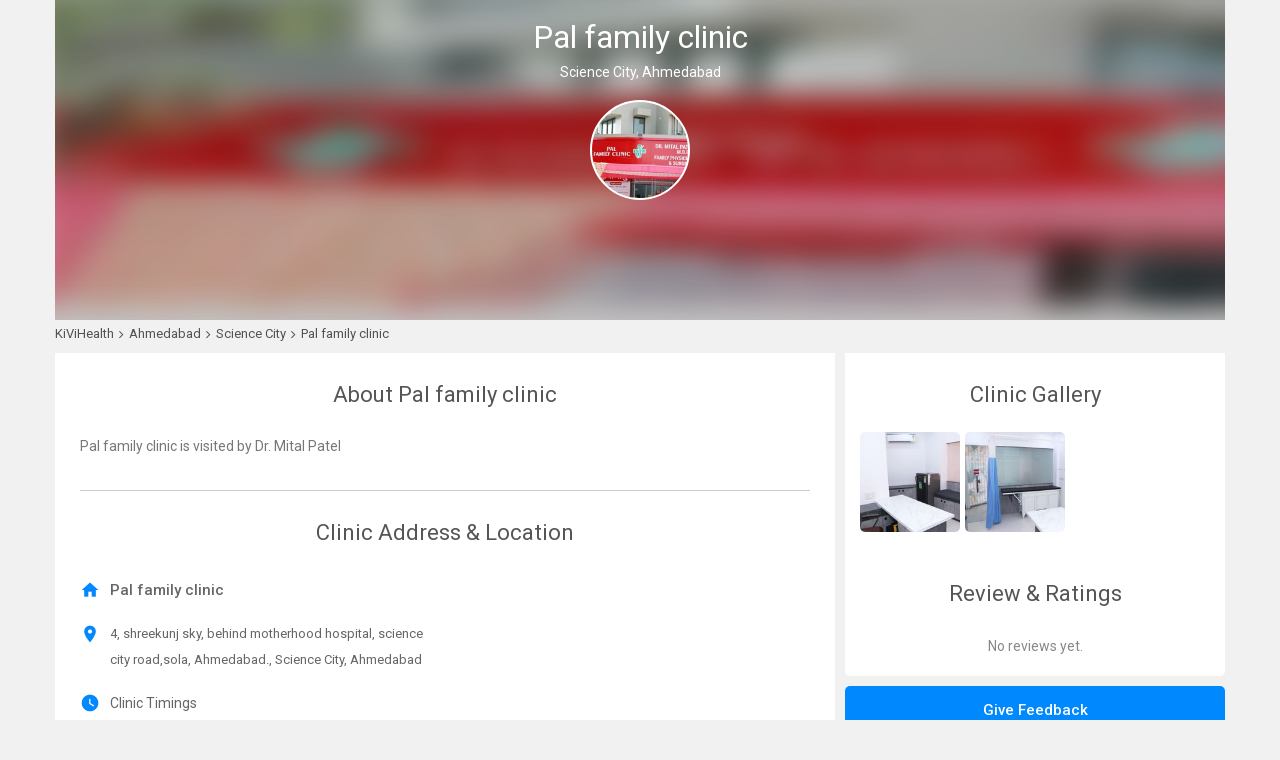

--- FILE ---
content_type: text/html; charset=UTF-8
request_url: https://kivihealth.com/clinic/pal-family-clinic
body_size: 6502
content:
<!DOCTYPE html>
<html lang="en">
                    <head>
        <meta charset="utf-8">
        <meta http-equiv="X-UA-Compatible" content="IE=edge">
        <meta name="viewport" content="width=device-width, initial-scale=1">
        <!-- The above 3 meta tags *must* come first in the head; any other head content must come *after* these tags -->
        <title>Pal family clinic - KiViHealth</title>

        <!-- Bootstrap -->
        <link href="https://files.kivihealth.com/public/doctor/css/bootstrap.min.css" rel="stylesheet">
        <link href="https://fonts.googleapis.com/css?family=Open+Sans:400,600,700|Roboto:400,500,700" rel="stylesheet">
                <link rel="stylesheet" href="https://files.kivihealth.com/assets/css/material-font.css?v=1.0.22" />
        <link rel="stylesheet" href="https://files.kivihealth.com/public/doctor/css/publicstyle.css?v=1.0.59">
        <link rel="stylesheet" href="https://cdn.kivihealth.com/bootstrap-star-rating/css/star-rating.min.css" />
        <link rel="stylesheet" href="https://cdn.kivihealth.com/font-awesome/4.6.3/css/font-awesome.min.css">

        <!-- HTML5 shim and Respond.js for IE8 support of HTML5 elements and media queries -->
        <!-- WARNING: Respond.js doesn't work if you view the page via file:// -->
        <!--[if lt IE 9]>
          <script src="https://oss.maxcdn.com/html5shiv/3.7.3/html5shiv.min.js"></script>
          <script src="https://oss.maxcdn.com/respond/1.4.2/respond.min.js"></script>
        <![endif]-->
        <link href="https://files.kivihealth.com/assets/clinic/publicprofile/publicprofile.css?v=1.0.59" rel="stylesheet" />
        <style>
            #clinicimage{
                background-image: url('https://files.kivihealth.com/cache/profile_pic/20230907180543_20037.jpeg');
            }
        </style>

        <link href="https://files.kivihealth.com/public/doctor/css/bootstrap-modal-carousel.css" rel="stylesheet" />
        <script src="https://files.kivihealth.com/public/doctor/js/bootstrap-modal-carousel.js"/></script/>
    </head>

    <body style="background: #f1f1f1">
        <div id="mainContainer" class="container" style="margin-bottom:30px;background: #fff;padding: 0px">
            <div id="layer0">
                <div style="text-align: center">
                    <h1 id="mainheader">Pal family clinic</h1>
                    <h5 id="maindoctorname">Science City, Ahmedabad</h5>
                    <div id="clinicimage"></div>
                    
                </div>
            </div>
            <div id="layer1"></div>
            <div id="layer2">
                <img src="https://files.kivihealth.com/cache/profile_pic/20230907180543_20037.jpeg">
            </div>
            <div id="profilecontent" class="row">
                                    <div class="row" style="margin-bottom: 0px;margin-left: 0px">
                        <ul class="breadcrumb-container">
                                                        <li itemscope itemtype="http://schema.org/BreadcrumbList" position="1">
                                <a itemprop="url" href="/"><span itemprop="name">KiViHealth</span></a>
                                <span class="fa fa-angle-right"></span>
                            </li>
                                                        <li itemscope itemtype="http://schema.org/BreadcrumbList" position="2">
                                <a itemprop="url" href="/ahmedabad/doctors"><span itemprop="name">Ahmedabad</span></a>
                                <span class="fa fa-angle-right"></span>
                            </li>
                                                                                            <li itemscope itemtype="http://schema.org/BreadcrumbList" position="3">
                                    <a itemprop="url" href="/ahmedabad/science-city/doctors"><span itemprop="name">Science City</span></a>
                                    <span class="fa fa-angle-right"></span>
                                </li>
                                                                                    <li itemscope itemtype="http://schema.org/BreadcrumbList" position="4">
                                <a itemprop="url" href="/clinic/pal-family-clinic">
                                    <span itemprop="name">Pal family clinic</span></a>
                            </li>
                        <ul>
                    </div>
                                <div id="leftsection" class="col-sm-8 col-xs-12">
                    <div class="col-xs-12 contentbox">
                        <div class="col-xs-12 " style="padding: 0px ">
                            <h3 class="sectionheader" style="margin-bottom: 15px;">About Pal family clinic</h3>
                            <p style="text-align:center; color:#08F;"></p>
                        </div>
                        <div class="col-xs-12 sectioncontentbox">
                                                            <p>Pal family clinic is visited by Dr. Mital Patel</p>
                                                    </div>
                    </div>

                    <div class="col-xs-12 contentbox">
                        <div class="col-xs-12 " style="padding: 0px">
                            <h3 class="sectionheader ">Clinic Address & Location</h3>
                        </div>
                        <div class="col-sm-6 col-xs-12 sectioncontentbox" style="padding-right: 10px;">
                            <div class="addressrow" style="margin-top:15px">
                                <span class="material-icons">home</span>
                                <span class="clinicname">Pal family clinic</span>
                            </div>
                            <div class="addressrow">
                                <span class="material-icons " style="margin-top: 3px">location_on</span>
                                <p class="address">4, shreekunj sky, behind motherhood hospital, science city road,sola, Ahmedabad., Science City, Ahmedabad</p>
                            </div>
                                                        <div class="addressrow">
                                                                    <div>
                                        <span class="material-icons">watch_later</span>
                                    </div>
                                    <div>
                                        <div>
                                            <span style="color:#666">Clinic Timings</span>
                                        </div>
                                        <div class="clinictimings">
                                            <div class="timecontainer">
                                                                                                    <div>
                                                        <span class="timings">09:30 AM to 01:00 PM</span>
                                                    </div>
                                                                                                                                                    <div>
                                                        <span class="timings">06:00 PM to 08:00 PM</span>
                                                    </div>
                                                                                            </div>
                                        </div>
                                    </div>
                                                            </div>
                        </div>
                        <div class="col-sm-6 col-xs-12 sectioncontentbox ">
                                                                                    <div class="map">
                                <iframe
                                    style="pointer-events:none"
                                    width="100%"
                                    height="300"
                                    frameborder="0"
                                    style="border:0"
                                    src="https://www.google.co.in/maps/embed/v1/search?key=AIzaSyCtm0pyF-FQggQgOoYnjpd9LM8CwhdL6t4&q=Pal%20family%20clinic%2C4%2C%20shreekunj%20sky%2C%20behind%20motherhood%20hospital%2C%20science%20city%20road%2Csola%2C%20Ahmedabad.%2CScience%20City%2CAhmedabad%2CIndia">
                                </iframe>
                            </div>
                                                    </div>
                    </div>

                    <div class="col-xs-12 contentbox">
                        <div class="col-xs-12 " style="padding: 0px">
                            <h3 class="sectionheader ">Our Doctors</h3>
                        </div>
                        <div class="col-xs-12 sectioncontentbox">
                                                                                                                                                                            <div class="doctorwrapper">
                                        <div>
                                                                                                                                                                                    <div class="doctorprofilepicture" style="background-image: url('https://files.kivihealth.com/cache/profile_pic/20230907180045_44906.jpeg');"></div>
                                            <div>
                                                <div>
                                                    <a href="/mital-patel--2" class="ourdoctorname">Dr. Mital Patel</a>
                                                </div>
                                                <div>
                                                    <span class="specl">General Physician</span>
                                                </div>
                                                                                                    <div>
                                                        <span class="fees">Fees : 300 INR</span>
                                                    </div>
                                                                                            </div>
                                        </div>
                                        <div>
                                            <span><a class="bookappt" href="/iam/mital.patel..f5ut0a12lti1/bookslot">Book Appointment</a></span>
                                        </div>
                                    </div>
                                                                                                            </div>
                    </div>
                    <div class="col-xs-12 contentbox">
                                            </div>
                    <center><img id="feedLoader" src="https://files.kivihealth.com/images/bx_loader.gif" style="height:20px;margin-left: 2px;display:none;margin-top:10px;margin-bottom:10px;"></center>
                </div>
                <div id="rightsection" class="col-sm-4 col-xs-12">
                    <div class="col-xs-12 " style="background: #fff;border-bottom-right-radius: 5px;border-bottom-left-radius: 5px; ">
                                                    <div class="col-xs-12 sectioncontentbox" style="padding-bottom: 20px;">
                                <div class="col-xs-12" style="padding: 0px">
                                    <h3 class="sectionheader">Clinic Gallery</h3>
                                </div>
                                <div class="col-xs-12 gallerywrapper">
                                                                                                                                        <div class="col-xs-4 col-md-4">
                                    <div style="background-image: url('https://files.kivihealth.com/cache/gallery_image/20230907180451_WhatsApp%20Image%202023-09-07%20at%2017.53.50.jpeg');cursor:pointer; " data-toggle="modal" data-target="#myModal" data-local="#myCarousel"></div>
                                                                            </div>
                                                                                                        <div class="col-xs-4 col-md-4">
                                    <div style="background-image: url('https://files.kivihealth.com/cache/gallery_image/20230907180451_WhatsApp%20Image%202023-09-07%20at%2017.53.49.jpeg');cursor:pointer; " data-toggle="modal" data-target="#myModal" data-local="#myCarousel"></div>
                                                                            </div>
                                                                </div>
                                                            </div>
                        
                        <div class="col-xs-12 sectioncontentbox" style="padding-bottom: 20px;">
                            <div class="col-xs-12" style="padding: 0px">
                                <h3 class="sectionheader">Review & Ratings</h3>
                            </div>
                            <div class="col-xs-12 sectioncontentbox" style="margin-top: 20px;">
                                                                    <div style="text-align:center;">
                                        <span class="noreview">No reviews yet.</span>
                                    </div>
                                                            </div>
                        </div>
                    </div>
                    <div class="col-xs-12 " style="padding:0px ">
                                                <div class="feedbackcontainer"><a target="_blank" href="/ahmedabad/science-city/general-physician/mital-patel--2/review">Give Feedback</a></div>
                    </div>
                </div>
            </div>
        </div>

        <div id="claimdialoge" class="modal fade in" tabindex="-1" role="dialog">
            <div class="modal-dialog" role="document">
                <div class="modal-content">
                    <div class="modal-header">
                        <h4 class="modal-title">Ratings and Reviews</h4>
                        <h5 class="totalreview">0 Total Reviews</h5>
                    </div>
                    <div class="modal-body" style="padding-top:0px;max-height:450px;overflow-y:auto ">
                        <div>
                            <div class="col-xs-12 " style="padding: 0px;margin-top: 10px;padding-right: 10px;padding-left: 10px;">
                                                            </div>
                        </div>
                    </div>
                    <div id="claimfooter " class="modal-footer " style="border:none;text-align:center;/* display:none */ ">
                    </div>
                </div>
                <!-- /.modal-content -->
            </div>
            <!-- /.modal-dialog -->
        </div>

        <div class="modal fade" id="myModal" tabindex="-1" role="dialog" aria-labelledby="myModalLabel" aria-hidden="true">
            <div class="modal-dialog">
                <div class="modal-content">
                <div class="modal-header">
                    <h4 class="modal-title">Clinic Gallery</h4>
                    <h5 class="totalreview">2 Total photos</h5>
                </div>
                <div class="modal-body" style="max-height: 550px;overflow-y: auto;margin-bottom: 15px;padding-bottom: 0px;padding-top:0px">
                    <div id="myCarousel" class="carousel slide carousel-fit" data-ride="carousel">
                        <!-- Indicators -->
                        <ol class="carousel-indicators">
                                                            <li data-target="#myCarousel" data-slide-to='1' class=" active "></li>
                                                            <li data-target="#myCarousel" data-slide-to='2' class=""></li>
                                                    </ol>

                        <!-- Wrapper for slides -->
                        <div class="carousel-inner">
                                                    <div class="item  active ">
                                                                <div style="background-image: url('https://files.kivihealth.com/20230907180451_WhatsApp Image 2023-09-07 at 17.53.50.jpeg');width: 100%;height: 450px;background-repeat: no-repeat;background-size: cover;background-position:50% 50% "></div>
                            </div>
                                                    <div class="item ">
                                                                <div style="background-image: url('https://files.kivihealth.com/20230907180451_WhatsApp Image 2023-09-07 at 17.53.49.jpeg');width: 100%;height: 450px;background-repeat: no-repeat;background-size: cover;background-position:50% 50% "></div>
                            </div>
                                                </div>

                        <!-- Controls -->
                        <a class="left carousel-control" href="#myCarousel" data-slide="prev">
                            <span class="material-icons" style="position: absolute;top: 45%;z-index: 5;display: inline-block;left: 20%;color: black;font-size: 40px;font-weight: 400;background: #f1f1f1;border-radius: 100px;text-shadow: none;">keyboard_arrow_left</span>
                        </a>
                        <a class="right carousel-control" href="#myCarousel" data-slide="next">
                            <span class="material-icons" style="position: absolute;top: 45%;z-index: 5;display: inline-block;right: 20%;color: black;font-size: 40px;font-weight: 400;background: #f1f1f1;border-radius: 100px;text-shadow: none;"><i class="fa fa-angle-right"></i></span>
                        </a>
                        </div>
                </div>
                </div><!-- /.modal-content -->
            </div><!-- /.modal-dialog -->
        </div><!-- /.modal -->
        <footer class="footer">
    <div class="container" style="padding-bottom: 20px;padding-top: 30px;">
        <div class="row" style="/* padding-top: 30px; */padding-bottom:20px;margin:0px;">
            <div class="col-xs-6 col-md-2 col-sm-2">
                <div style="margin-bottom: 10px;">
                    <span style="color: #333;font-size: 12px;font-weight: 500;">Other Links</span>
                </div>
                <ul style="padding-left: 0px;list-style: none;">
                    <li><a href="/faq">FAQs</a></li>
                    <li><a href="/contact-us">Contact Us</a></li>
                    <li><a href="/aboutus">About Us</a></li>
                    <li><a href="/casestudy">Case Study</a></li>
                    <li><a href="/blog">Blogs</a></li>
                </ul>
                <div style="margin-bottom: 10px;">
                    <span style="color: #333;font-size: 12px;font-weight: 500;">Press Releases</span>
                </div>
                <ul style="padding-left: 0px;list-style: none;">
                    <li><a href="http://healthstart.co.in/portfolio.html" target="_blank" title="HealthStart">HealthStart</a></li>
                    <li><a href="http://www.biospectrumindia.com/biospecindia/news/222167/hitlab-innovators-summit-2015-highlights-health-tech-innovation-india/page/2" target="_blank" title="BioSpectrum">BioSpectrum</a></li>
                    <li><a href="http://ggmkts.com/insights/i-Indian-startup-aims-to-make-ehealth-records-available-to-patients" target="_blank" title="Global Growth Markets">Global Growth Markets</a></li>
                    <li><a href="http://buddybits.com/two-entrepreneurs-bring-e-commerce-into-healthcare-business/" target="_blank" title="BuddyBits">BuddyBits</a></li>
                    <li><a href="http://chaaipani.com/2015/06/12/kivi/" target="_blank" title="Chaaipani">Chaaipani</a></li>
                    <li><a href="https://echai.in/interviews/kivihealth-online-healthcare-marketplace" target="_blank" title="eChai">eChai</a></li>
                </ul>
            </div>

            <div class="col-xs-6 col-md-2 col-lg-2 col-sm-3">
                <div style="margin-bottom: 10px;">
                    <span style="color: #333;font-size: 12px;font-weight: 500;">Our Specialities</span>
                </div>
                <ul style="padding-left: 0px;list-style: none;">
                    <div class="col-md-6 col-lg-5 col-sm-6" style="padding:0px">
                        <li>
                            <a id="dentist" href="/ahmedabad/dentist" alt='Dentist in Ahmedabad' title='Dentist in Ahmedabad'>Dentist</a>
                        </li>
                        <li>
                            <a id="gynaecologist" href="/ahmedabad/gynaecologist" alt='Gynecologist in Ahmedabad' title='Gynecologist in Ahmedabad'>Gynecologist</a>
                        </li>
                        <li>
                            <a id="dermatologist" href="/ahmedabad/dermatologist"  title='Dermatologist in Ahmedabad'>Dermatologist</a>
                        </li>
                        <li>
                            <a id="homeopath" href="/ahmedabad/homeopath"  title='Homeopath in Ahmedabad'>Homeopath</a>
                        </li>
                        <li>
                            <a id="ayurveda" href="/ahmedabad/ayurveda"  title='Ayurveda in Ahmedabad'>Ayurveda</a>
                        </li>
                        <li>
                            <a id="cardiologist" href="/ahmedabad/cardiologist"  title='Cardiologist in Ahmedabad'>Cardiologist</a>
                        </li>
                        <li>
                            <a id="gastroenterologist" href="/ahmedabad/gastroenterologist"  title='Gastroenterologist in Ahmedabad'>Gastroenterologist</a>
                        </li>
                        <li>
                            <a id="Physician" href="/ahmedabad/general-physician"  title='Physician in Ahmedabad'>Physician</a>
                        </li>
                        <li>
                            <a id="physiotherapist" href="/ahmedabad/physiotherapist"  title='Physiotherapist in Ahmedabad'>Physiotherapist</a>
                        </li>
                        <li>
                            <a id="neurologist" href="/ahmedabad/neurologist"  title='Neurologist in Ahmedabad'>Neurologist</a>
                        </li>
                        <li>
                            <a id="nephrologist" href="/ahmedabad/nephrologist"  title='Nephrologist in Ahmedabad'>Nephrologist</a>
                        </li>
                        <li>
                            <a id="psychiatrist" href="/ahmedabad/psychiatrist"  title='Phychiatrist in Ahmedabad'>Psychiatirst</a>
                        </li>
                        <li>
                            <a id="laparoscopicsurgeon" href="/ahmedabad/laparoscopic-surgeon"  title='Laparoscopic Surgeon in Ahmedabad'>Laparoscopic Surgeon</a>
                        </li>
                    </div>
                </ul>
            </div>

            <div class="col-xs-12 col-md-3 col-lg-3 col-sm-4" style="margin-bottom:10px">
                <div style="margin-bottom: 10px;">
                    <span style="color: #333;font-size: 12px;font-weight: 500;">Cities</span>
                </div>
                <ul style="padding-left: 0px;list-style: none;">
                    <div class="col-md-6 col-lg-5 col-sm-6 col-xs-6" style="padding:0px">
                        <li>
                            <a href="/ahmedabad/doctors">Ahmedabad</a>
                        </li>
                        <li>
                            <a href="/gandhinagar/doctors">Gandhinagar</a>
                        </li>
                        <li>
                            <a href="/vadodara/doctors">Vadodara</a>
                        </li>
                        <li>
                            <a href="/surat/doctors">Surat</a>
                        </li>
                        <li>
                            <a href="/rajkot/doctors">Rajkot</a>
                        </li>
                        <li>
                            <a href="/jamnagar/doctors">Jamnagar</a>
                        </li>
                        <li>
                            <a href="/hydarabad/doctors">Hyderabad</a>
                        </li>
                        <li>
                            <a href="/delhi/doctors">Delhi</a>
                        </li>
                        <li>
                            <a href="/bangalore/doctors">Bangalore</a>
                        </li>
                            <li>
                            <a href="/jammu/doctors">Jammu</a>
                        </li>
                        <li>
                            <a href="/satara/doctors">Satara</a>
                        </li>
                        <li>
                            <a href="/ludhiana/doctors">Ludhiana</a>
                        </li>
                        <li>
                            <a href="/mumbai/doctors">Mumbai</a>
                        </li>
                    </div>
                    <div class="col-md-6 col-lg-5 col-sm-6 col-xs-6" style="padding:0px">
                        <li>
                            <a href="/jaipur/doctors">Jaipur</a>
                        </li>
                        <li>
                            <a href="/pune/doctors">Pune</a>
                        </li>
                        <li>
                            <a href="/mehsana/doctors">Mehsana</a>
                        </li>
                        <li>
                            <a href="/bikaner/doctors">Bikaner</a>
                        </li>
                        <li>
                            <a href="/bhavnagar/doctors">Bhavnagar</a>
                        </li>
                        <li>
                            <a href="/vapi/doctors">Vapi</a>
                        </li>
                        <li>
                            <a href="/daman/doctors">Daman</a>
                        </li>
                        <li>
                            <a href="/valsad/doctors">Valsad</a>
                        </li>
                    </div>
                </ul>
            </div>

            <div class="col-xs-6 col-md-2 col-lg-2 col-sm-2">
                <div style="margin-bottom: 10px;">
                    <span style="color: #333;font-size: 12px;font-weight: 500;">Health Problems</span>
                </div>
                <ul style="padding-left: 0px;list-style: none;">
                    <li>
                    <a id="teeth" href="/vadodara/dentist" title="Dentist in Vadodara" alt="Dentist in vadodara">Teeth Problem</a>
                    </li>
                    <li>
                    <a id="heart" href="/vadodara/cardiologist" title="Cardiologist in Vadodara" alt="Cardiologist in vadodara">Heart Problem</a>
                    </li>
                    <li>
                    <a id="skin" href="/vadodara/dermatologist" title="Dermatologist in Vadodara" alt="Dermatologist in vadodara">Skin Problem</a>
                    </li>
                    <li>
                    <a id="eye" href="/vadodara/ophthalmologist" title="Ophthalmologist in Vadodara" alt="Ophthalmologist in vadodara">Eye Problem</a>
                    </li>
                    <li>
                    <a id="diet" href="/vadodara/dietetician" title="Dietetician in Vadodara" alt="Dietetician in vadodara">Diet Problem</a>
                    </li>
                </ul>
            </div>

            <div class="col-xs-6 col-md-2 col-sm-2">
                <div style="margin-bottom: 10px;">
                    <span style="color: #333;font-size: 12px;font-weight: 500;">Applications</span>
                </div>
                <ul style="padding-left: 0px;list-style: none;">
                    <li>
                        <a href="//play.google.com/store/apps/details?id=com.kivi.kivihealth" target="_blank">
                            <img src="https://files.kivihealth.com/public/doctor/images/android.svg?v=1.0.59" style="width:100px;height:auto;">
                        </a>
                    </li>
                </ul>
                <ul style="padding-left: 0px;list-style: none;">
                    <li>
                        <a href="//itunes.apple.com/in/app/kivihealth-for-patient/id1304195549" target="_blank">
                            <img src="https://files.kivihealth.com/public/doctor/images/ios.svg?v=1.0.59" style="width:100px;height:auto;">
                        </a>
                    </li>
                </ul>
            </div>
        </div>

        <div class="row" style="margin: 0px;">
            <div class="col-md-12" style="padding-bottom: 5px;border-bottom: 1px solid #e3e3e3;padding-left: 0px;margin-left: 15px;">
                <span style="color:#666;font-size:11px">For any Query contact : </span><span style="color:#08f;font-size:11px">info@kivihealth.com</span>
            </div>
            <div class="col-md-12" style="padding-top: 5px;display:flex;justify-content: space-between">
                <div class="" style="padding:0px">
                    <span style="color:#666;font-size:11px">
                                                ©  2023 Vitalic Health Limited. All rights reserved.
                    </span>
                </div>
                <div class="" style="padding:0px;text-align: right">
                    <a href="/terms" style="color:#666;font-size:11px;margin-right: 3px">Terms of use</a>
                    <a style="color:#666;font-size:11px;margin-right: 3px">|</a>
                    <a href="/privacy-policy" style="color:#666;font-size:11px">Privacy Policy</a>
                </div>
            </div>
        </div>
    </div>
</footer>
    </body>

    <!-- jQuery (necessary for Bootstrap's JavaScript plugins) -->
    <script src="https://ajax.googleapis.com/ajax/libs/jquery/1.12.4/jquery.min.js "></script>
    <!-- Include all compiled plugins (below), or include individual files as needed -->
    <script src="https://files.kivihealth.com/public/doctor/js/bootstrap.min.js"></script>
    <script src="//maps.googleapis.com/maps/api/js?key=AIzaSyBXRhyktDYhevOYaLtAb8-8yiyRkKU1__Y&callback=initMap" async defer></script>
    <script type="text/javascript" src="https://cdn.kivihealth.com/bootstrap-star-rating/js/star-rating.min.js"></script>

    <script>
        var map;
        var lat = '23.0767966';
        var lng = '72.5137597';


        function initMap() {
            if(lat!= '' && lng != ''){
                map = new google.maps.Map(document.getElementById('map'), {
                    center: {
                        lat: parseFloat(lat),
                        lng: parseFloat(lng)
                    },
                    zoom: 12
                });
                marker = new google.maps.Marker({
                    position: map.getCenter(),
                    draggable:false,
                    title: 'Pal family clinic'
                });
                marker.setMap(map);
            }
        }
        $(function() {
            var footerHeight = $('footer').height();
            var containerHeight = $(document).height();

            /*if (footerHeight + containerHeight + 100 > $(window).height()) {
                $('footer').css("top ", containerHeight - footerHeight);
            } else {
                $('footer').css("bottom ", 0);
            }*/
            $('footer').css("top", containerHeight);

            //$('#claimdialoge').modal('show');
        });

        $(window).load(function(){
            $.ajax({
                url: '/api/doctorapi/fetchdoctorfeeds',
                type: 'POST',
                data:{'doctorid': 44906, },
                beforeSend: function() {
                    $('#feedLoader').show();
                },
                success: function(data) {
                    $('#feedLoader').hide();
                    $('#mynewsfeedbox').empty();
                    var iScrollPos = 0;
                    var beforeleftSection = $('#leftsection').height();
                    var beforemynewsfeedbox = $('#mynewsfeedbox').height();
                    $('#mynewsfeedbox').append(data.data.content);
                    var footerHeight = $('footer').height();
                    var footerTop = $('footer').position().top;
                    var mynewsfeedbox = $('#mynewsfeedbox').height();
                    var leftSection = $('#leftsection').height();
                    var rightSection = $('#rightsection').height();

                    if(data.data.content != '' && rightSection < leftSection){

                        if(beforeleftSection > rightSection){
                            $('footer').css("top", footerTop + (mynewsfeedbox-beforemynewsfeedbox));
                        }else{
                            var diffofLeftRight = leftSection - rightSection;
                            if(diffofLeftRight > 400){
                                $('footer').css("top", footerTop + diffofLeftRight-400);
                            }
                        }

                        $('footer').show();

                    }

                    $(".newsfeedcontent").css('max-height',$('.newsfeedcontent').height()-20 + 'px');

                    start = data.start;
                    $(".newsfeedcontent").bind("scroll", handler);
                },
                error: function(jqXhr, textStatus, errorThrown) {
                    console.log(jqXhr);
                    console.log(textStatus);
                    console.log(errorThrown);
                }
            });
        });

        var handler = function() {

            var totalScrollHeight = document.getElementsByClassName("newsfeedcontent")[0].scrollHeight;
            var currentScrollValue = $('.newsfeedcontent').scrollTop();

            if((currentScrollValue+400) >= (totalScrollHeight-150)){
                $.ajax({
                    url: '/api/doctorapi/fetchdoctorfeeds',
                    type: 'POST',
                    data: {
                        'doctorid': 44906,
                        'start' : start
                    },
                    beforeSend: function() {
                        $(".newsfeedcontent").unbind("scroll", handler);
                        $('#feedLoader').show();
                    },
                    success: function(data) {
                        $('#feedLoader').hide();
                        $(".newsfeedcontent").bind("scroll", handler);
                        $('.newsfeedcontent').append(data.data.content);
                        start = data.start;
                    },
                    error: function(jqXhr, textStatus, errorThrown) {
                        $(".newsfeedcontent").bind("scroll", handler);
                    }
                });
            }

        };

    </script>
    <script> (function(i,s,o,g,r,a,m){i['GoogleAnalyticsObject']=r;i[r]=i[r]||function(){ (i[r].q=i[r].q||[]).push(arguments)},i[r].l=1*new Date();a=s.createElement(o), m=s.getElementsByTagName(o)[0];a.async=1;a.src=g;m.parentNode.insertBefore(a,m) })(window,document,'script','//www.google-analytics.com/analytics.js','ga'); ga('create', 'UA-62306981-1', 'auto'); ga('send', 'pageview'); </script>
</html>

--- FILE ---
content_type: text/css
request_url: https://files.kivihealth.com/assets/css/material-font.css?v=1.0.22
body_size: 663
content:
@font-face {
    font-family: 'Material Icons';
    font-style: normal;
    font-weight: 400;
    src: url(https://files.kivihealth.com/assets/fonts/material-icons.woff2) format('woff2');
}
.material-icons {
    font-family: 'Material Icons';
    font-weight: normal;
    font-style: normal;
    font-size: 24px;
    line-height: 1;
    letter-spacing: normal;
    text-transform: none;
    display: inline-block;
    white-space: nowrap;
    word-wrap: normal;
    direction: ltr;
    -webkit-font-feature-settings: 'liga';

    /* Support for all WebKit browsers. */
    -webkit-font-smoothing: antialiased;

    /* Support for Safari and Chrome. */
    text-rendering: optimizeLegibility;
    /* Support for Firefox. */
    -moz-osx-font-smoothing: grayscale;
    /* Support for IE. */
    font-feature-settings: 'liga';
}

--- FILE ---
content_type: text/css
request_url: https://files.kivihealth.com/public/doctor/css/publicstyle.css?v=1.0.59
body_size: 7792
content:
.unslider-arrow {
    display: block;
    width: 32px;
    height: 32px;
    margin-top: -16px;
    overflow: hidden;
    background: rgba(0, 0, 0, .2) no-repeat 50% 50%;
    background-size: 7px 11px;
    border-radius: 32px;
    text-indent: -999em;
    opacity: .6;
    transition: opacity .2s;
    top: 50%;
    display: none !important;
}

.navbar-default .navbar-toggle {
    background: transparent !important;
    border: none !important;
}

.navbar-toggle .icon-bar {
    display: block;
    width: 22px;
    height: 3px;
    border-radius: 0px;
}

.navbar-default .navbar-toggle .icon-bar {
    background-color: #08f;
}

body {
    overflow-x: hidden
}

.footer {
    width: 100%;
    height: auto;
    background-color: #f2f2f2;
    border-top: 1px solid #aaa
}

.navbar-default .navbar-nav>li>a,
.navbar-default .navbar-nav>li>a:hover {
    color: #08f;
    /*font-family: -apple-system, BlinkMacSystemFont, -webkit-pictograph, sans-serif;*/
    -webkit-font-smoothing: antialiased;
    font-family: 'Roboto', sans-serif;
    font-weight: 400;
    font-size: 13px;
}

.navbar-default .navbar-collapse,
.navbar-default .navbar-form {
    background: #fff !important
}

.navbar-default {
    background-color: #fff !important;
    border: none;
    border-bottom: 1px solid #dcdcdc !important;
}

.bold-font {
    font-weight: 500 !important
}

h1,
h2,
h3,
h4,
h5,
h6,
label,
span,
p {
    /*font-family: -apple-system, BlinkMacSystemFont, -webkit-pictograph, sans-serif;*/
    -webkit-font-smoothing: antialiased;
    font-family: 'Roboto', sans-serif;
    text-align: center
}

p,
span {
    font-weight: 400
}

a {
    /*font-family: -apple-system, BlinkMacSystemFont, -webkit-pictograph, sans-serif;*/
    -webkit-font-smoothing: antialiased;
    font-family: 'Roboto', sans-serif;
    /*text-align: center;*/
    text-decoration: none;
    cursor: pointer
}

li {
    /*font-family: -apple-system, BlinkMacSystemFont, -webkit-pictograph, sans-serif;*/
    -webkit-font-smoothing: antialiased;
    font-family: 'Roboto', sans-serif;
}

.footer li>a {
    color: #666;
    margin-bottom: 7px;
    font-size: 11px;
}

div.form-container {
    text-align: center;
    max-width: 400px;
    margin: auto;
    margin-top: 40px
}

div.form-group input {
    border: none !important;
    box-shadow: none !important;
    /*font-family: -apple-system, BlinkMacSystemFont, -webkit-pictograph, sans-serif;*/
    -webkit-font-smoothing: antialiased;
    font-family: 'Roboto', sans-serif;
}

form button.btn,
form button.btn:hover,
form button.btn:active,
form button.btn:focus {
    /*-webkit-font-smoothing: antialiased;
    font-family: 'Roboto', sans-serif;*/
    margin-top: 5px;
    background: #fff !important;
    color: #08f !important;
    border: none !important;
    font-size: 16px;
    font-weight: 500;
    /*font-family: -apple-system, BlinkMacSystemFont, -webkit-pictograph, sans-serif;*/
    -webkit-font-smoothing: antialiased;
    font-family: 'Roboto', sans-serif;
    margin-top: 5px;
    box-shadow: none !important;
    outline: 0px auto -webkit-focus-ring-color !important;
}

.trydemo {
    color: #08f;
    border: 1px solid #08f;
    border-radius: 5px;
    padding: 10px;
    padding-left: 20px;
    padding-right: 20px;
    text-decoration: none;
    font-weight: 500;
    -webkit-font-smoothing: antialiased;
    font-family: 'Roboto', sans-serif;
}

.trydemo:hover {
    color: white;
    background: #08f;
    text-decoration: none;
}

.unslider-horizontal {
    margin-bottom: 40px;
}

.section-header {
    color: #5a5a5a;
    font-size: 32px;
    font-weight: 400;
    margin-bottom: 30px
}

.login-page-header {
    color: #5a5a5a;
    font-size: 32px;
    font-weight: 400;
}

.login-page-content {
    color: #888;
    font-size: 14px;
    font-weight: 200;
    margin-top: 20px
}

.field-wrapper {
    border: 1px solid #ccc;
    border-radius: 7px;
    overflow: hidden;
    display: flex;
    justify-content: center;
    align-items: center;
    padding-left: 10px;
}

.field-wrapper>span {
    float: left;
    color: #777;
    font-weight: 100;
}

.field-wrapper>input {
    height: 40px
}

.sectionrow {
    margin: 0px;
}

.sectionrow-doctor {
    margin: 0px;
    display: flex;
    justify-content: space-around;
    align-items: center;
}

.downloadheader {
    color: #5a5a5a;
    font-size: 24px;
    font-weight: 400;
    margin-bottom: 20px;
    margin-top: 30px
}

.downloadapprow {
    margin: 0px;
    text-align: center
}

.downloadapprow>img {
    width: 100px;
}

.downloadapprow>img:first-child {
    margin-right: 10px
}

.section-content {
    color: #888;
    font-size: 15px;
    font-weight: 200;
    margin-top: 20px
}

.feature-slider-content {
    color: #888;
    font-size: 13px;
    font-weight: 300;
    margin-top: 20px;
    line-height: 1.5;
}

.feature-slider-img-wrapper {
    text-align: center;
    margin-bottom: 30px
}

.feature-slider-img-wrapper>img {
    height: 220px
}

.feature-slider-header {
    color: #08f
}

.seperator {
    height: 1px;
    background: #ccc;
    width: 100%
}

.mobile-side-section {
    display: flex;
    flex-direction: column;
    justify-content: space-between;
    align-content: space-between;
    height: 300px;
}

.mobile-side-section-item {
    padding: 0px;
    display: flex
}

.icon-wrapper {
    margin-right: 10px
}

.icon-wrapper>span {
    float: left;
    color: white;
    font-weight: 100;
    background: #08f;
    padding: 5px;
    border-radius: 50px;
    font-size: 20px;
}

.mobile-side-section-item-header {
    text-align: left;
    font-size: 21px;
    font-weight: 400;
    color: #5a5a5a;
    margin-top: 3px
}

.mobile-side-section-item-content {
    font-size: 12px;
    color: #888
}

.mobile-mid-section-item-content{
    font-size: 13px;
    font-weight: 400; 
    color: #888
}

.mobile-image-wrapper {
    text-align: center
}

.center-image-wrapper{
    text-align: center
}

.center-image-wrapper>img{
    width: 270px ;
    height: auto;
}

.mobile-image-wrapper>img {
    height: 400px;
    margin-top: -30px
}

.think-doctorname {
    color: #08f;
    font-weight: 400;
    font-size: 17px;
}

.think-spec {
    color: #777;
    font-weight: 400;
    font-size: 13px;
}

.think-title {
    font-size: 18px;
    margin-top: 35px;
}

.think-content-wrapper {
    color: #888;
    font-size: 13px;
    font-weight: 200;
    margin-top: 20px
}

.think-image-wrapper {
    text-align: center;
}

.think-image-wrapper>img {
    /*border-radius: 300px;*/
    margin-bottom: 10px;
    height: 400px;
    width: 400px;
}

#map {
    width: 100%;
    height: 500px;
}

.statistics-block {
    overflow: hidden;
}

.statistics-block .container {
    padding-top: 10px;
    padding-bottom: 8px;
}

.statistics-block .box {
    overflow: hidden;
    margin: 0 -4px 30px;
}

.statistics-block .ico-box {
    float: left;
    margin: 0 2.5% 0 0;
}

.statistics-block .text {
    overflow: hidden;
    padding: 1px 0 0;
    margin-left: 65px;
}

.statistics-block h3 {
    float: left;
    margin: 0 0 -3px;
    font: 18px/22px 'Roboto', sans-serif;
}

.statistics-block .price {
    display: block;
    margin-left: -7px;
    letter-spacing: -.8px;
    font: 500 20px/44px 'Roboto', sans-serif;
}

.statistics-block .icons {
    color: #27a0c9;
    font-size: 50px;
    float: left;
}

.customized-digital {
    display: flex;
    justify-content: space-around;
    align-items: center;
    padding-top: 20px;
}

@media (max-width: 768px) {
    .sectionrow-doctor {
        display: flex;
        align-items: flex-start;
        flex-direction: column;
    }
    .customized-digital {
        display: flex;
        align-items: center;
        flex-direction: column;
    }
    .think-image-wrapper>img {
        width: 100%;
    }
    .mobile-image-wrapper>img {
        margin-top: -6px;
        padding: 2rem;
    }
    .center-image-wrapper>img {
        padding: 2rem;
    }
}

--- FILE ---
content_type: text/css
request_url: https://files.kivihealth.com/assets/clinic/publicprofile/publicprofile.css?v=1.0.59
body_size: 7920
content:
.modal-header {
    border: none !important;
}

html {
    position: relative;
    min-height: 100%;
}

.footer {
    position: absolute;
    /*bottom: 0;*/
    width: 100%;
    height: auto;
    background-color: #ffffff;
    border-top: 1px solid #ccc
}

.navbar-default .navbar-nav>li>a,
.navbar-default .navbar-nav>li>a:hover {
    color: #08f;
    font-family: -apple-system, BlinkMacSystemFont, -webkit-pictograph, sans-serif;
    /*-webkit-font-smoothing: antialiased;
    font-family: 'Roboto', sans-serif;*/
    font-weight: 200;
    font-size: 13px;
}

.navbar-default .navbar-collapse,
.navbar-default .navbar-form {
    background: #fff !important
}

.navbar-default {
    background-color: #fff !important;
    border: none;
    border-bottom: 1px solid #dcdcdc !important;
}

.bold-font {
    font-weight: 500 !important
}

h1,
h2,
h3,
h4,
h5,
label,
span,
p,a {
    -webkit-font-smoothing: antialiased;
    font-family: 'Roboto', sans-serif;
    text-align: center
}

li {
    font-family: -apple-system, BlinkMacSystemFont, -webkit-pictograph, sans-serif;
    /*-webkit-font-smoothing: antialiased;
    font-family: 'Roboto', sans-serif;*/
}

.footer li {
    color: #666;
    margin-bottom: 7px;
    font-size: 11px;
}

div.form-container {
    text-align: center;
    max-width: 400px;
    margin: auto;
    margin-top: 40px
}

div.form-group input {
    border: none !important;
    box-shadow: none !important;
    font-family: -apple-system, BlinkMacSystemFont, -webkit-pictograph, sans-serif;
    /*-webkit-font-smoothing: antialiased;
    font-family: 'Roboto', sans-serif;*/
}

form button.btn,
form button.btn:hover,
form button.btn:active,
form button.btn:focus {
    /*-webkit-font-smoothing: antialiased;
    font-family: 'Roboto', sans-serif;*/
    margin-top: 5px;
    background: #fff !important;
    color: #08f !important;
    border: none !important;
    font-size: 16px;
    font-weight: 500;
    font-family: -apple-system, BlinkMacSystemFont, -webkit-pictograph, sans-serif;
    margin-top: 5px;
    box-shadow: none !important;
    outline: 0px auto -webkit-focus-ring-color !important;
}

@media (max-width: 480px) {
    #rightsection {
        width: 100% !important
    }
}

@media (max-width: 768px) {
    #profilecontent {
        padding: 0px 10px
    }
    .gallerywrapper {
        display: block !important;
    }
}
/* Large desktops and laptops */

@media (min-width: 1200px) {
    #rightsection {
        width: calc(33.33% - 10px);
    }
}
/* Landscape tablets and medium desktops */

@media (min-width: 992px) and (max-width: 1199px) {
    #rightsection {
        width: calc(33.33% - 10px);
    }
}
/* Portrait tablets and small desktops */

@media (min-width: 768px) and (max-width: 991px) {
    #rightsection {
        width: calc(33.33% - 10px);
    }
}

#layer0 {
    background: transparent;
    padding-top: 20px;
    padding-bottom: 20px;
    position: absolute;
    width: inherit;
    z-index: 3;
}

#layer1 {
    z-index: 2;
    overflow: hidden;
    height: 320px;
    filter: grayscale(84%);
    top: 0;
    position: absolute;
    width: inherit;
    background: rgba(0, 0, 0, 0.19);
}

#layer2 {
    z-index: 1;
    overflow: hidden;
    position: absolute;
    top: 0;
    width: inherit;
    height: 320px;
}
@media (min-width: 500px) {
    #layer2>img {
        width: 200%;
        height: 326px;
        filter: blur(15px);
        margin: -20px;
    }
}

#profilecontent {
    position: absolute;
    width: inherit;
    top: 315px;
    margin: 0px;
    padding-top: 10px;
    margin-bottom: 30px
}

#leftsection {
    background: #fff;
    border-bottom-right-radius: 5px;
    border-bottom-left-radius: 5px;
    padding-left: 25px;
    padding-right: 25px;
}

.contentbox {
    padding: 0px;
    border-bottom: 1px solid #ccc;
    padding-bottom: 20px;
    margin-top: 10px;
}

.contentbox:last-child {
    border-bottom: none !important;
}

.sectionheader {
    color: #555;
    font-weight: 400;
    font-size: 22px;
}

p {
    color: #777;
    text-align: left;
    line-height: 2;
}

.sectioncontentbox {
    padding: 0px;
    margin-top: 10px;
}

.material-icons {
    margin-right: 10px;
    color: #08f;
    font-size: 20px;
}

#rightsection {
    float: right;
    border-bottom-right-radius: 5px;
    border-bottom-left-radius: 5px;
    overflow: hidden;
    padding: 0px;
}

.gallerywrapper {
    padding: 0px;
    margin-top: 10px;
    display: flex;
    overflow-y: auto;
}

.gallerywrapper>div {
    padding: 0px;
    width: 100px;
    margin-right: 5px;
    margin-top: 5px;
}

.gallerywrapper>div>div {
    background-size: cover;
    width: 100px;
    height: 100px;
    border-radius: 5px
}

#mainheader {
    color: white;
    font-size: 32px;
    font-weight: 400;
    margin-top: 0px
}

#maindoctorname {
    color: white;
    font-weight: 400;
    margin-bottom: 20px;
}

#clinicimage {
    height: 100px;
    width: 100px;
    margin: auto;
    border-radius: 100px;
    background-size: cover;
    border: 2px solid #fff;
    background-position: 50% 50%;
}



.daysname {
    color: #666;
    font-size: 13px;
    margin-right: 10px;
    font-weight: 500;
}

.timings {
    color: #666;
    font-size: 13px;
    margin-right: 5px
}

.dayscontainer {
    min-width: 70px
}

.timecontainer {
    display: flex;
    flex-direction: column;
}

.timecontainer>div {
    margin-bottom: 5px
}

.timecontainer>div:last-child {
    margin-bottom: 0px
}

.clinictimings {
    margin-top: 10px;
    display: flex
}

.addressrow {
    display: flex;
    margin-top: 20px;
}

.address {
    color: #666;
    font-size: 13px;
    margin-bottom: 0px;
}

.doctorwrapper {
    display: flex;
    justify-content: space-between;
    margin-bottom: 25px;
}

.doctorwrapper>div {
    display: flex;
}

.doctorprofilepicture {
    height: 60px;
    width: 60px;
    border-radius: 100px;
    background-size: contain;
    margin-right: 10px;
}

.clinicname {
    font-size: 15px;
    color: #666;
    font-weight: 500;
    text-align: left
}

.specl {
    color: #777;
    font-size: 13px;
}

.ourdoctorname {
    font-weight: 500 !important;
    color: #666 !important;
    font-size: 15px !important;
    cursor: pointer;
}

.fees {
    color: #777;
    font-size: 11px;
}

.bookappt {
    color: #08f;
    font-weight: 500;
    cursor:pointer
}

.bookappt:hover{
    color: #08f;
}

.reviewwrapper {
    display: flex;
    justify-content: space-between;
    padding-bottom: 15px;
    margin-bottom: 10px
}

.patientprofilepicture {
    height: 40px;
    width: 40px;
    border-radius: 100px;
    background-size: contain;
    margin-right: 10px;
    flex-shrink: 0;
}

.reviewcontainer {
    display: flex;
}

.patientname {
    font-weight: 500;
    color: #666;
    font-size: 14px;
}

.reviewcontent {
    color: #777;
    font-size: 12px;
}

.ratings {
    color: #08f;
    font-weight: 500;
    font-size: 13px
}

.allreview {
    color: #08f;
    font-weight: 500;
    cursor:pointer;
}

.feedbackcontainer {
    padding: 14px;
    background: #08f;
    text-align: center;
    border-radius: 5px;
    margin-top: 10px;
}

.feedbackcontainer>a {
    font-size: 15px;
    color: #fff;
    font-weight: 500
}

.noreview {
    color: #888;
}
.totalreview{
    font-weight: 300;
    color: #777;
    font-size: 13px;
}
@media (min-width: 768px){
    #myModal .modal-dialog{
        width:50%;
    }
}
.breadcrumb-container{
    padding:0px;
    display: flex;
}
.breadcrumb-container>li {
    padding: 0px;
    display: inline-block;
    font-size: 12px;
    display: flex;
    align-items: center;
}

.breadcrumb-seperator {
    margin-left: 5px;
    color: #a1a1a1;
}

.breadcrumb-container>li>a {
    text-decoration: none;
}

.breadcrumb-container span.material-icons{
    color: #525252;
    font-size: 15px;
}

.breadcrumb-container span{
    margin-right: 5px;
    font-size: 13px;
    color: #525252;
}
.breadcrumb-container span:hover{
    font-weight: 500;
}

@media (max-width: 500px) {
    #layer2>img {
        height: 326px;
        filter: blur(15px);
        margin: -20px;
    }
}

--- FILE ---
content_type: application/javascript
request_url: https://files.kivihealth.com/public/doctor/js/bootstrap-modal-carousel.js
body_size: 5527
content:
/*! bootstrap-modal-carousel 2014-03-07 */
(function(factory) {
    "use strict";
    if (typeof define === "function" && define.amd) {
        define([ "jquery", "bootstrap" ], factory);
    } else {
        factory(window.jQuery);
    }
})(function($) {
    "use strict";
    $.extend($.fn.carousel.Constructor.prototype, {
        fit: function(height) {
            if (!height) {
                height = $(".item.active", this.$element).height();
            }
            if (height != this.$element.height()) {
                if ($.support.transition) {
                    this.$element.animate({
                        height: height
                    });
                } else {
                    this.$element.height(height);
                }
                this.$element.trigger($.Event("fit.bs.carousel", {
                    height: height
                }));
            }
            if (this.$element.find(".item.active img").length == 1) {
                var $img = this.$element.find(".item.active img"), pos = {
                    left: $img.position().left,
                    right: $img.position().left
                };
                if ($.support.transition) {
                    this.$element.find(".carousel-caption").animate(pos);
                } else {
                    this.$element.find(".carousel-caption").css(pos);
                }
            }
        }
    });
    $(document).on("slide.bs.carousel", ".carousel.carousel-fit", function(event) {
        var data = $(this).data("bs.carousel");
        data.$element.height($(".item.active", data.$element).height());
        var $next = $(".item.active", data.$element)[event.direction == "left" ? "next" : "prev"]();
        if (!$next.length) {
            $next = $(".item:" + (event.direction == "left" ? "first" : "last") + "-child", data.$element);
        }
        var height;
        height = $next.height();
        data.fit(height);
    }).on("slid.bs.carousel", ".carousel.carousel-fit", function(event) {
        var data = $(this).data("bs.carousel");
        data.fit();
    });
});

(function(factory) {
    "use strict";
    if (typeof define === "function" && define.amd) {
        define([ "jquery", "bootstrap" ], factory);
    } else {
        factory(window.jQuery);
    }
})(function($) {
    "use strict";
    function updateCarouselTopMargin($carousel, height) {
        if (!height) {
            height = $carousel.height();
        }
        var $parent = $carousel.parents(".modal:first"), needHeadingHandle = !$parent.hasClass("force-fullscreen"), parentFreeSpace = $parent.height();
        if (needHeadingHandle) {
            parentFreeSpace = parentFreeSpace - $(".modal-header", $parent).height();
            parentFreeSpace = parentFreeSpace - $(".modal-footer", $parent).height();
        }
        if ($.support.transition && $carousel.hasClass("slide")) {
            $carousel.animate({
                marginTop: (parentFreeSpace - height) / 2
            });
        } else {
            $carousel.css({
                marginTop: (parentFreeSpace - height) / 2
            });
        }
    }
    $(document).on("shown.bs.modal", ".modal", function(event) {
        if ($(".carousel", this).length) {
            $(".carousel", this).data("bs.carousel").fit();
        }
    }).on("shown.bs.modal", ".modal.modal-fullscreen", function(event) {
        if ($(".carousel", this).length) {
            updateCarouselTopMargin($(".carousel", this).data("bs.carousel").$element);
        }
    }).on("fit.bs.carousel", ".modal.modal-fullscreen .carousel", function(event) {
        updateCarouselTopMargin($(this).data("bs.carousel").$element, event.height);
    }).on("replaced.bs.local", ".carousel", function(event) {
        $(this).css("margin-top", 0);
        if ($(this).hasClass("carousel-fit")) {
            $(this).data("bs.carousel").fit();
        }
    });
});

(function(factory) {
    "use strict";
    if (typeof define === "function" && define.amd) {
        define([ "jquery", "bootstrap" ], factory);
    } else {
        factory(window.jQuery);
    }
})(function($) {
    "use strict";
    $.extend($.fn.modal.Constructor.prototype, {
        local: function(selector) {
            this.options.local = selector;
        },
        detach: function() {
            $(this.options.local).trigger($.Event("detach.bs.local"));
            if (!this.$placeholder) {
                this.$placeholder = $("<div></div>").addClass("hidden").html(this.$element.find(".modal-body").html()).insertBefore($(this.options.local));
            }
            this.$local = $(this.options.local).detach();
            this.$element.find(".modal-body").empty().append(this.$local);
            $(this.options.local).trigger($.Event("detached.bs.local"));
        },
        replace: function() {
            $(this.options.local).trigger($.Event("replace.bs.local"));
            this.$local.detach().insertAfter(this.$placeholder);
            this.$element.find(".modal-body").html(this.$placeholder.html());
            $(this.options.local).trigger($.Event("replaced.bs.local"));
        }
    });
    $(document).on("show.bs.modal", ".modal", function() {
        var data = $(this).data("bs.modal");
        if (data.options.local) {
            data.detach();
        }
    }).on("hidden.bs.modal", ".modal", function() {
        var data = $(this).data("bs.modal");
        if (data.options.local) {
            data.replace();
        }
    }).on("click.bs.modal.data-api", '[data-toggle="modal"][data-local]', function(event) {
        $($(this).attr("data-target")).modal("local", $(this).data("local"));
    });
});

--- FILE ---
content_type: image/svg+xml
request_url: https://files.kivihealth.com/public/doctor/images/android.svg?v=1.0.59
body_size: 5188
content:
<svg width="146" height="49" viewBox="0 0 146 49" xmlns="http://www.w3.org/2000/svg"><title>Slice 1</title><g transform="translate(2 1)" fill="none" fill-rule="evenodd"><rect stroke="#555" x="1" width="140" height="46" rx="6"/><g fill="#555"><path d="M36.328 9.164c0-2.126 1.585-3.492 3.555-3.492 1.32 0 2.183.627 2.722 1.397l-.965.557a2.187 2.187 0 0 0-1.757-.901c-1.34 0-2.336 1.012-2.336 2.439 0 1.407.996 2.44 2.336 2.44.691 0 1.3-.314 1.605-.608V9.953h-2.031V8.911h3.209v2.52a3.664 3.664 0 0 1-2.783 1.235c-1.97 0-3.555-1.386-3.555-3.502zM44.135 12.535V5.782h4.64v1.043h-3.452v1.741h3.382V9.61h-3.382v1.884h3.453v1.042h-4.64zM52.064 12.535v-5.71h-2.05V5.784h5.29v1.043h-2.05v5.709h-1.19zM59.434 12.535V5.782h1.187v6.753h-1.187zM63.93 12.535v-5.71h-2.05V5.784h5.29v1.043h-2.05v5.709h-1.19zM71.006 9.164c0-2.015 1.432-3.492 3.463-3.492 2.02 0 3.463 1.478 3.463 3.492 0 2.014-1.443 3.492-3.463 3.492-2.032 0-3.463-1.478-3.463-3.492zm5.707 0c0-1.397-.883-2.44-2.244-2.44-1.37 0-2.245 1.043-2.245 2.44 0 1.386.874 2.44 2.245 2.44 1.36 0 2.244-1.054 2.244-2.44zM84.042 12.535l-3.534-4.829v4.829H79.32V5.782h1.22l3.462 4.678V5.782h1.188v6.753h-1.148z"/></g><path d="M10.62 38.996c-.391-.106-.646-.493-.646-1.093V18.097c0-.555.216-.93.557-1.066l9.733 11.037-9.645 10.928zm1.339-.42l11.715-6.64-2.853-3.236-8.862 9.875zm11.796-14.464l-11.552-6.549 8.635 9.854 2.917-3.305zm.784.444l4.525 2.566c.857.486.865 1.269 0 1.759l-4.64 2.63-3.026-3.454 3.14-3.5zM49.698 28.078c0 1.8-.534 3.234-1.602 4.302-1.2 1.272-2.778 1.908-4.734 1.908-1.872 0-3.456-.648-4.752-1.944-1.296-1.296-1.944-2.892-1.944-4.788 0-1.896.648-3.492 1.944-4.788 1.296-1.296 2.88-1.944 4.752-1.944.948 0 1.842.168 2.682.504.84.336 1.53.81 2.07 1.422l-1.188 1.188c-.396-.48-.909-.855-1.539-1.125a5.086 5.086 0 0 0-2.025-.405c-1.404 0-2.592.486-3.564 1.458-.96.984-1.44 2.214-1.44 3.69s.48 2.706 1.44 3.69c.972.972 2.16 1.458 3.564 1.458 1.284 0 2.352-.36 3.204-1.08.852-.72 1.344-1.71 1.476-2.97h-4.68v-1.548h6.246c.06.336.09.66.09.972zm1.224 1.512c0-1.356.426-2.478 1.278-3.366.864-.888 1.95-1.332 3.258-1.332s2.388.444 3.24 1.332c.864.888 1.296 2.01 1.296 3.366 0 1.368-.432 2.49-1.296 3.366-.852.888-1.932 1.332-3.24 1.332-1.308 0-2.394-.444-3.258-1.332-.852-.888-1.278-2.01-1.278-3.366zm1.656 0c0 .948.276 1.716.828 2.304.552.588 1.236.882 2.052.882.816 0 1.5-.294 2.052-.882.552-.588.828-1.356.828-2.304 0-.936-.276-1.698-.828-2.286-.564-.6-1.248-.9-2.052-.9s-1.488.3-2.052.9c-.552.588-.828 1.35-.828 2.286zm8.424 0c0-1.356.426-2.478 1.278-3.366.864-.888 1.95-1.332 3.258-1.332s2.388.444 3.24 1.332c.864.888 1.296 2.01 1.296 3.366 0 1.368-.432 2.49-1.296 3.366-.852.888-1.932 1.332-3.24 1.332-1.308 0-2.394-.444-3.258-1.332-.852-.888-1.278-2.01-1.278-3.366zm1.656 0c0 .948.276 1.716.828 2.304.552.588 1.236.882 2.052.882.816 0 1.5-.294 2.052-.882.552-.588.828-1.356.828-2.304 0-.936-.276-1.698-.828-2.286-.564-.6-1.248-.9-2.052-.9s-1.488.3-2.052.9c-.552.588-.828 1.35-.828 2.286zm12.888 3.186c.816 0 1.482-.294 1.998-.882.54-.588.81-1.356.81-2.304 0-.924-.27-1.686-.81-2.286-.528-.6-1.194-.9-1.998-.9-.792 0-1.458.3-1.998.9-.54.6-.81 1.362-.81 2.286 0 .936.27 1.698.81 2.286.54.6 1.206.9 1.998.9zm-.054 5.4c-.492 0-.954-.063-1.386-.189a4.48 4.48 0 0 1-1.179-.531 3.808 3.808 0 0 1-.909-.81 3.415 3.415 0 0 1-.576-1.044l1.566-.648c.18.516.492.93.936 1.242.444.312.96.468 1.548.468.9 0 1.602-.27 2.106-.81.504-.54.756-1.284.756-2.232v-.846h-.072a3.257 3.257 0 0 1-1.269 1.107 3.795 3.795 0 0 1-1.737.405c-1.152 0-2.142-.45-2.97-1.35-.816-.924-1.224-2.04-1.224-3.348 0-1.308.408-2.418 1.224-3.33.828-.912 1.818-1.368 2.97-1.368.624 0 1.203.135 1.737.405s.957.639 1.269 1.107h.072V25.18h1.584v8.442c0 1.416-.402 2.526-1.206 3.33-.816.816-1.896 1.224-3.24 1.224zm8.118-17.064V34h-1.656V21.112h1.656zm5.976 13.176c-1.296 0-2.364-.444-3.204-1.332-.84-.888-1.26-2.01-1.26-3.366 0-1.344.408-2.463 1.224-3.357.816-.894 1.86-1.341 3.132-1.341 1.308 0 2.349.423 3.123 1.269.774.846 1.161 2.031 1.161 3.555l-.018.18h-6.93c.024.864.312 1.56.864 2.088a2.764 2.764 0 0 0 1.98.792c1.056 0 1.884-.528 2.484-1.584l1.476.72a4.4 4.4 0 0 1-1.647 1.746c-.702.42-1.497.63-2.385.63zm-2.646-5.76h5.058a2.196 2.196 0 0 0-.747-1.521c-.45-.402-1.053-.603-1.809-.603-.624 0-1.161.192-1.611.576-.45.384-.747.9-.891 1.548zm14.238.252V34h-1.656V21.112h4.392c1.116 0 2.064.372 2.844 1.116.792.744 1.188 1.65 1.188 2.718 0 1.092-.396 2.004-1.188 2.736-.768.732-1.716 1.098-2.844 1.098h-2.736zm0-6.084v4.5h2.772c.66 0 1.206-.222 1.638-.666.444-.444.666-.972.666-1.584 0-.6-.222-1.122-.666-1.566-.432-.456-.978-.684-1.638-.684h-2.772zm9.864-1.584V34h-1.656V21.112h1.656zm3.222 10.188c0 .432.183.792.549 1.08a2.02 2.02 0 0 0 1.287.432c.696 0 1.317-.258 1.863-.774s.819-1.122.819-1.818c-.516-.408-1.236-.612-2.16-.612-.672 0-1.233.162-1.683.486-.45.324-.675.726-.675 1.206zm2.142-6.408c1.224 0 2.19.327 2.898.981.708.654 1.062 1.551 1.062 2.691V34h-1.584v-1.224h-.072c-.684 1.008-1.596 1.512-2.736 1.512-.972 0-1.785-.288-2.439-.864-.654-.576-.981-1.296-.981-2.16 0-.912.345-1.638 1.035-2.178s1.611-.81 2.763-.81c.984 0 1.794.18 2.43.54v-.378c0-.576-.228-1.065-.684-1.467a2.346 2.346 0 0 0-1.602-.603c-.924 0-1.656.39-2.196 1.17l-1.458-.918c.804-1.152 1.992-1.728 3.564-1.728zm13.716.288l-5.526 12.708h-1.71l2.052-4.446-3.636-8.262h1.8l2.628 6.336h.036l2.556-6.336h1.8z" fill="#555"/></g></svg>

--- FILE ---
content_type: image/svg+xml
request_url: https://files.kivihealth.com/public/doctor/images/ios.svg?v=1.0.59
body_size: 7286
content:
<svg viewBox="0 0 115 42" xmlns="http://www.w3.org/2000/svg"><title>appstore_black</title><g fill="none"><path d="M113.424 35.422c0 3.549-2.503 5.755-5.908 5.755H7.42c-3.407 0-6.169-2.878-6.169-6.427V7.603c0-3.548 2.762-6.426 6.169-6.426h100.096c3.405 0 5.908 2.878 5.908 6.426v27.819z" stroke="#555"/><path d="M16.584 11.631h2.103a.25.25 0 0 0 .25-.246.251.251 0 0 0-.25-.252h-2.103a.252.252 0 0 0-.248.252c0 .132.114.246.248.246zm1.051 18.43a1.096 1.096 0 0 0 0 2.19 1.094 1.094 0 0 0 0-2.19zm-5.365-.937h10.733V13.25H12.27v15.874zm34.413-5.213c-.508 0-.968.168-1.383.505a2.37 2.37 0 0 0-.812 1.333 2.694 2.694 0 0 0-.095.631v1.546c0 .677.203 1.248.62 1.713.413.461.952.694 1.614.694.774 0 1.384-.297 1.816-.897.433-.599.648-1.388.648-2.372 0-.902-.201-1.648-.61-2.233-.448-.608-1.045-.92-1.798-.92zm37.641-.128c-.825 0-1.456.367-1.887 1.104-.374.608-.557 1.349-.557 2.226 0 .854.183 1.583.557 2.192.442.736 1.066 1.103 1.872 1.103.785 0 1.406-.372 1.848-1.126.386-.617.577-1.356.577-2.205s-.184-1.582-.551-2.19c-.439-.737-1.055-1.104-1.859-1.104zm-27.436.128c-.511 0-.968.168-1.384.505a2.38 2.38 0 0 0-.814 1.333 2.729 2.729 0 0 0-.093.631v1.546c0 .677.204 1.248.619 1.713.413.461.952.694 1.612.694.781 0 1.385-.297 1.819-.897.434-.599.651-1.388.651-2.372 0-.902-.205-1.648-.611-2.233-.449-.608-1.048-.92-1.799-.92zM35.565 20.59h-.037c-.129.547-.33 1.354-.613 2.426l-1.07 3.364h3.458l-1.085-3.364c-.118-.345-.337-1.155-.653-2.426zm64.41 3.092c-.674 0-1.221.288-1.643.845-.344.444-.55.98-.612 1.601h4.299c.011-.609-.119-1.136-.399-1.584-.359-.571-.908-.862-1.645-.862zm-55.31-9.164c.029-.088.029-.177.029-.266v-.657c-.855-.01-1.669.166-1.669.893 0 .472.304.688.687.688a.992.992 0 0 0 .953-.658zm-11.26-3.006c-.128-.402-.236-.854-.334-1.237h-.02c-.098.383-.207.844-.314 1.237l-.511 1.631h1.699l-.52-1.631zm68.475-.471c1.552 0 2.063 1.277 2.063 2.328 0 .226-.02.403-.039.51h-3.202c.029.864.697 1.238 1.472 1.238.561 0 .954-.088 1.326-.216l.177.825c-.412.177-.981.304-1.669.304-1.552 0-2.465-.952-2.465-2.415 0-1.327.805-2.574 2.337-2.574zm-19.169.108l.059.717h.03c.215-.374.736-.825 1.531-.825.835 0 1.7.54 1.7 2.052v2.839h-1.208v-2.701c0-.687-.256-1.208-.913-1.208-.482 0-.816.344-.944.707a1.133 1.133 0 0 0-.059.383v2.819h-1.208v-3.359c0-.55-.02-1.011-.039-1.424h1.051zm-12.686-.108c1.552 0 2.063 1.277 2.063 2.328a2.9 2.9 0 0 1-.04.51h-3.202c.03.864.698 1.238 1.474 1.238.559 0 .952-.088 1.326-.216l.176.825c-.412.177-.982.304-1.669.304-1.552 0-2.466-.952-2.466-2.415 0-1.327.806-2.574 2.338-2.574zm-4.951-2.082h1.207v6.973h-1.207V8.959zm-9.581 2.936c-.471 0-.962.148-1.286.354l-.236-.786c.353-.216.972-.422 1.728-.422 1.533 0 1.975.972 1.975 2.023v1.719c0 .432.019.855.077 1.149h-1.089l-.088-.53h-.03c-.285.373-.786.639-1.414.639-.963 0-1.504-.698-1.504-1.425 0-1.198 1.071-1.817 2.84-1.807v-.079c0-.314-.129-.835-.973-.835zm-7.143-2.74c.413 0 .669.285.678.658 0 .354-.265.648-.688.648-.403 0-.667-.294-.667-.648 0-.373.275-.658.677-.658zm-.608 1.994h1.207v4.783h-1.207v-4.783zM32.334 9.312h1.542l2.151 6.62H34.72l-.598-1.876H32.03l-.571 1.876h-1.247l2.122-6.62zm-8.045 21.951a2.116 2.116 0 0 1-2.117 2.112h-9.071a2.116 2.116 0 0 1-2.118-2.112V11.105c0-1.166.951-2.114 2.118-2.114h9.071c1.166 0 2.117.948 2.117 2.114v20.158zm14.582.484l-1.203-3.78h-4.185l-1.148 3.78h-2.138l4.143-12.878h2.563l4.167 12.878h-2.199zm.469-15.815h-1.189l-1.778-4.783h1.307l.775 2.426c.138.423.236.806.325 1.199h.029a18.1 18.1 0 0 1 .325-1.199l.766-2.426h1.267l-1.827 4.783zm2.487-1.316c0-1.198 1.07-1.817 2.838-1.807v-.079c0-.314-.128-.835-.972-.835-.472 0-.962.148-1.287.354l-.236-.786c.354-.216.972-.422 1.729-.422 1.532 0 1.974.972 1.974 2.023v1.719c0 .432.019.855.079 1.149h-1.091l-.088-.53h-.03c-.284.373-.785.639-1.414.639-.962 0-1.502-.698-1.502-1.425zm8.079 16.122c-.766.812-1.723 1.219-2.861 1.219-1.233 0-2.115-.438-2.652-1.32v4.877h-2.062V25.513c0-.994-.027-2.01-.079-3.052h1.816l.113 1.47h.037c.691-1.104 1.734-1.657 3.137-1.657 1.095 0 2.007.429 2.743 1.298.73.864 1.098 2.006 1.098 3.419 0 1.584-.429 2.828-1.29 3.747zm.94-21.779h1.207v6.973h-1.207V8.959zm9.263 21.779c-.769.812-1.721 1.219-2.863 1.219-1.229 0-2.113-.438-2.649-1.32v4.877h-2.064V25.513a63.7 63.7 0 0 0-.077-3.052h1.811l.119 1.47h.035c.693-1.104 1.734-1.657 3.135-1.657 1.096 0 2.01.429 2.743 1.298.734.864 1.099 2.006 1.099 3.419 0 1.584-.429 2.828-1.289 3.747zm1.417-14.697c-.619 0-1.169-.236-1.513-.826h-.02l-.058.717h-1.032c.02-.324.04-.854.04-1.346V8.959h1.207v2.848h.02c.294-.462.815-.766 1.533-.766 1.168 0 2.003.972 1.993 2.426 0 1.719-1.09 2.574-2.17 2.574zM71.913 30.81c-.843.752-2.012 1.126-3.51 1.126-1.388 0-2.499-.269-3.337-.801l.479-1.719a5.766 5.766 0 0 0 2.977.802c.78 0 1.384-.177 1.818-.525.43-.349.647-.816.647-1.409 0-.516-.179-.956-.533-1.314-.36-.357-.947-.685-1.776-.993-2.253-.839-3.381-2.069-3.381-3.686 0-1.057.393-1.925 1.191-2.6.796-.673 1.85-1.012 3.164-1.012 1.171 0 2.146.205 2.924.61l-.521 1.682c-.726-.393-1.55-.593-2.471-.593-.727 0-1.298.185-1.709.532a1.554 1.554 0 0 0-.515 1.17c0 .506.198.928.592 1.264.345.304.97.634 1.871.99 1.112.442 1.924.968 2.448 1.568.521.599.783 1.342.783 2.233 0 1.096-.382 1.991-1.141 2.675zm7.274-6.803h-2.278v4.514c0 1.145.405 1.714 1.208 1.714.37 0 .672-.028.916-.09l.058 1.563c-.408.152-.941.229-1.604.229-.811 0-1.452-.244-1.909-.745-.464-.494-.691-1.33-.691-2.502v-4.683h-1.356v-1.546h1.356v-1.7l2.022-.611v2.311h2.278v1.546zm-1.164-7.966c-1.345 0-2.396-.924-2.396-2.466 0-1.572 1.031-2.534 2.475-2.534 1.424 0 2.377 1.002 2.377 2.455 0 1.759-1.238 2.545-2.456 2.545zm9.63 14.506c-.856.94-1.99 1.41-3.4 1.41-1.366 0-2.455-.451-3.262-1.356-.808-.902-1.212-2.047-1.212-3.42 0-1.439.417-2.618 1.251-3.535.835-.92 1.957-1.372 3.37-1.372 1.368 0 2.463.448 3.29 1.356.788.874 1.183 2.011 1.183 3.399 0 1.431-.404 2.598-1.22 3.518zm2.132-19.398h.678v-.894l1.189-.334v1.228H92.8v.903h-1.148v2.112c0 .59.157.884.618.884.217 0 .334-.01.472-.049l.02.913c-.177.069-.501.129-.874.129-.452 0-.816-.148-1.041-.394-.266-.275-.384-.717-.384-1.345v-2.25h-.678v-.903zm5.297 13.126a3.647 3.647 0 0 0-.649-.052c-.726 0-1.285.274-1.681.82-.345.485-.517 1.088-.517 1.832v4.872h-2.063v-6.365c0-1.065-.019-2.039-.055-2.921h1.796l.076 1.777h.057c.215-.609.558-1.101 1.031-1.468a2.476 2.476 0 0 1 1.492-.496c.19 0 .363.011.513.035v1.966zm.313-11.211v2.868h-1.207V8.959h1.207v2.838h.02c.147-.225.354-.412.6-.54.244-.138.53-.216.834-.216.816 0 1.671.54 1.671 2.072v2.819h-1.209v-2.691c0-.688-.256-1.218-.923-1.218-.472 0-.806.314-.943.678-.039.108-.05.235-.05.363zm8.518 14.541H97.72c.025.916.324 1.614.9 2.097.52.434 1.195.651 2.024.651.919 0 1.751-.146 2.503-.443l.325 1.435c-.876.385-1.916.572-3.117.572-1.437 0-2.567-.421-3.388-1.268-.821-.847-1.236-1.984-1.236-3.409 0-1.404.385-2.567 1.147-3.501.806-.992 1.889-1.488 3.25-1.488 1.341 0 2.352.496 3.038 1.488.546.792.822 1.768.822 2.928 0 .366-.027.679-.075.938zM61.26 11.984c-.49 0-.943.353-1.07.884-.02.088-.04.196-.04.314v.776l.03.285c.128.491.55.845 1.07.845.757 0 1.218-.6 1.218-1.571 0-.845-.402-1.533-1.208-1.533zm8.696-.118c-.746 0-1.061.678-1.11 1.169h2.103c.009-.442-.187-1.169-.993-1.169zm8.117.049c-.855 0-1.199.835-1.199 1.63 0 .924.462 1.621 1.189 1.621.687 0 1.168-.668 1.168-1.64 0-.747-.333-1.611-1.158-1.611zm-23.248 2.573c0 .472.305.688.687.688a.992.992 0 0 0 .954-.658c.029-.088.029-.177.029-.266v-.657c-.854-.01-1.67.166-1.67.893zm46.986-2.622c-.746 0-1.06.678-1.109 1.169h2.101c.011-.442-.187-1.169-.992-1.169z" fill="#555"/></g></svg>